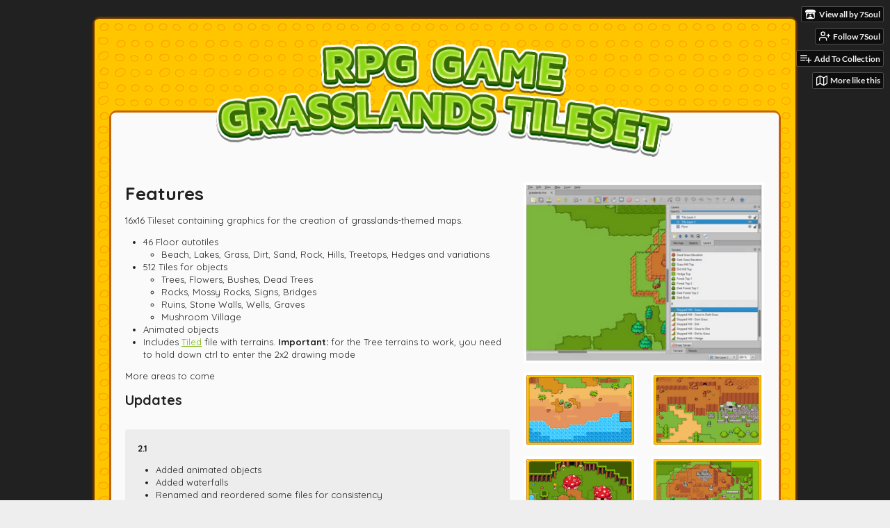

--- FILE ---
content_type: text/html
request_url: https://7soul.itch.io/7souls-rpg-graphics-tiles-grasslands
body_size: 18503
content:
<!DOCTYPE HTML><html lang="en"><head><meta charset="UTF-8"/><meta name="theme-color" content="#212121"/><meta content="https://img.itch.zone/aW1hZ2UvMTg3NTAvMTI0MjU4MC5wbmc=/original/YqY2Sf.png" property="og:image"/><link rel="icon" href="https://img.itch.zone/aW1hZ2UvMTg3NTAvMTI0MjU4MC5wbmc=/32x32%23/LhQ9%2Fy.png" type="image/png"/><meta content="itch.io" property="og:site_name"/><meta content="4503599627724030" property="twitter:account_id"/><meta content="Grasslands tileset pack" property="og:description"/><meta name="description" content="Grasslands tileset pack"/><meta name="viewport" content="width=device-width, initial-scale=1"/><meta name="itch:path" content="games/18750"/><link rel="alternate" title="7Soul&#039;s RPG Graphics - Tiles - Grasslands Devlog" href="https://7soul.itch.io/7souls-rpg-graphics-tiles-grasslands/devlog.rss" type="application/rss+xml"/><meta name="twitter:site" content="@itchio"/><meta name="twitter:title" content="7Soul&#039;s RPG Graphics - Tiles - Grasslands by 7Soul"/><meta name="twitter:description" content="Grasslands tileset pack"/><meta name="twitter:card" content="summary_large_image"/><meta content="https://img.itch.zone/aW1hZ2UvMTg3NTAvMTI0MjU4MC5wbmc=/508x254%23mb/tePiUT.png" property="twitter:image"/><meta content="@7SoulDesign" property="twitter:creator"/><meta name="twitter:url" content="https://7soul.itch.io/7souls-rpg-graphics-tiles-grasslands"/><script type="application/ld+json">{"itemListElement":[{"item":{"name":"Game assets","@id":"https:\/\/itch.io\/game-assets"},"@type":"ListItem","position":1},{"item":{"name":"$15 or less","@id":"https:\/\/itch.io\/game-assets\/15-dollars-or-less"},"@type":"ListItem","position":2}],"@context":"http:\/\/schema.org","@type":"BreadcrumbList"}</script><script type="application/ld+json">{"name":"7Soul's RPG Graphics - Tiles - Grasslands","@type":"Product","description":"Grasslands tileset pack","@context":"http:\/\/schema.org\/","offers":{"priceValidUntil":"2027-01-01T02:59:00Z","@type":"Offer","price":"5.50","priceCurrency":"USD","seller":{"name":"7Soul","@type":"Organization","url":"https:\/\/7soul.itch.io"}},"aggregateRating":{"ratingCount":3,"@type":"AggregateRating","ratingValue":"5.0"}}</script><title>7Soul&#039;s RPG Graphics - Tiles - Grasslands by 7Soul</title><meta name="csrf_token" value="WyJha1lMIiwxNzY4NzY1MDcxLCJoWmhzYmFJUUNrbVo5V28iXQ==.11Ssiv8tVHRHeuzvXzUvuIT9SV8=" /><link rel="stylesheet" href="https://static.itch.io/game.css?1768720743"/><script type="text/javascript">window.itchio_translations_url = 'https://static.itch.io/translations';</script><script src="https://static.itch.io/lib.min.js?1768720743" type="text/javascript"></script><script src="https://static.itch.io/bundle.min.js?1768720743" type="text/javascript"></script><script src="https://static.itch.io/lib/jquery.maskMoney.js" type="text/javascript"></script><script data-src="https://static.itch.io/react.min.js?1768720743" id="lib_react_src"></script><script src="https://static.itch.io/game.min.js?1768720743" type="text/javascript"></script><script type="text/javascript">I.current_user = null;I.subdomain = true;</script><script type="text/javascript">if (!window.location.hostname.match(/localhost/)) {      window.dataLayer = window.dataLayer || [];
      function gtag(){dataLayer.push(arguments);}
      gtag('js', new Date());
      gtag('config', "G-36R7NPBMLS", {});
      (function(d, t, s, m) {
        s = d.createElement(t);
        s.src = "https:\/\/www.googletagmanager.com\/gtag\/js?id=G-36R7NPBMLS";
        s.async = 1;
        m = d.getElementsByTagName(t)[0];
        m.parentNode.insertBefore(s, m);
      })(document, "script");
      }</script><style type="text/css" id="game_theme">:root{--itchio_ui_bg: #2f2f2f;--itchio_ui_bg_dark: #292929}.wrapper{--itchio_font_family: Quicksand;--itchio_bg_color: #212121;--itchio_bg2_color: rgba(254, 254, 254, 1);--itchio_bg2_sub: #e4e4e4;--itchio_text_color: #212121;--itchio_link_color: #77b70e;--itchio_border_color: #d7d7d7;--itchio_button_color: #77b70e;--itchio_button_fg_color: #ffffff;--itchio_button_shadow_color: #61a100;background-color:#212121;/*! */  /* */}.inner_column{color:#212121;font-family:Quicksand,Lato,LatoExtended,sans-serif;background-color:rgba(254, 254, 254, 1)}.inner_column ::selection{color:#ffffff;background:#77b70e}.inner_column ::-moz-selection{color:#ffffff;background:#77b70e}.inner_column h1,.inner_column h2,.inner_column h3,.inner_column h4,.inner_column h5,.inner_column h6{font-family:inherit;font-weight:bold;color:inherit}.inner_column a,.inner_column .footer a{color:#77b70e}.inner_column .button,.inner_column .button:hover,.inner_column .button:active{background-color:#77b70e;color:#ffffff;text-shadow:0 1px 0px #61a100}.inner_column hr{background-color:#d7d7d7}.inner_column table{border-color:#d7d7d7}.inner_column .redactor-box .redactor-toolbar li a{color:#77b70e}.inner_column .redactor-box .redactor-toolbar li a:hover,.inner_column .redactor-box .redactor-toolbar li a:active,.inner_column .redactor-box .redactor-toolbar li a.redactor-act{background-color:#77b70e !important;color:#ffffff !important;text-shadow:0 1px 0px #61a100 !important}.inner_column .redactor-box .redactor-toolbar .re-button-tooltip{text-shadow:none}.game_frame{background:#e4e4e4;/*! */  /* */}.game_frame .embed_info{background-color:rgba(254, 254, 254, 0.85)}.game_loading .loader_bar .loader_bar_slider{background-color:#77b70e}.view_game_page .reward_row,.view_game_page .bundle_row{border-color:#e4e4e4 !important}.view_game_page .game_info_panel_widget{background:rgba(228, 228, 228, 1)}.view_game_page .star_value .star_fill{color:#77b70e}.view_game_page .rewards .quantity_input{background:rgba(254, 254, 254, 1);border-color:rgba(33, 33, 33, 0.5);color:#212121}.view_game_page .right_col{display:block}.game_devlog_page li .meta_row .post_likes{border-color:#e4e4e4}.game_devlog_post_page .post_like_button{box-shadow:inset 0 0 0 1px #d7d7d7}.game_comments_widget .community_post .post_footer a,.game_comments_widget .community_post .post_footer .vote_btn,.game_comments_widget .community_post .post_header .post_date a,.game_comments_widget .community_post .post_header .edit_message{color:rgba(33, 33, 33, 0.5)}.game_comments_widget .community_post .reveal_full_post_btn{background:linear-gradient(to bottom, transparent, #fefefe 50%, #fefefe);color:#77b70e}.game_comments_widget .community_post .post_votes{border-color:rgba(33, 33, 33, 0.2)}.game_comments_widget .community_post .post_votes .vote_btn:hover{background:rgba(33, 33, 33, 0.05)}.game_comments_widget .community_post .post_footer .vote_btn{border-color:rgba(33, 33, 33, 0.5)}.game_comments_widget .community_post .post_footer .vote_btn span{color:inherit}.game_comments_widget .community_post .post_footer .vote_btn:hover,.game_comments_widget .community_post .post_footer .vote_btn.voted{background-color:#77b70e;color:#ffffff;text-shadow:0 1px 0px #61a100;border-color:#77b70e}.game_comments_widget .form .redactor-box,.game_comments_widget .form .click_input,.game_comments_widget .form .forms_markdown_input_widget{border-color:rgba(33, 33, 33, 0.5);background:transparent}.game_comments_widget .form .redactor-layer,.game_comments_widget .form .redactor-toolbar,.game_comments_widget .form .click_input,.game_comments_widget .form .forms_markdown_input_widget{background:rgba(254, 254, 254, 1)}.game_comments_widget .form .forms_markdown_input_widget .markdown_toolbar button{color:inherit;opacity:0.6}.game_comments_widget .form .forms_markdown_input_widget .markdown_toolbar button:hover,.game_comments_widget .form .forms_markdown_input_widget .markdown_toolbar button:active{opacity:1;background-color:#77b70e !important;color:#ffffff !important;text-shadow:0 1px 0px #61a100 !important}.game_comments_widget .form .forms_markdown_input_widget .markdown_toolbar,.game_comments_widget .form .forms_markdown_input_widget li{border-color:rgba(33, 33, 33, 0.5)}.game_comments_widget .form textarea{border-color:rgba(33, 33, 33, 0.5);background:rgba(254, 254, 254, 1);color:inherit}.game_comments_widget .form .redactor-toolbar{border-color:rgba(33, 33, 33, 0.5)}.game_comments_widget .hint{color:rgba(33, 33, 33, 0.5)}.game_community_preview_widget .community_topic_row .topic_tag{background-color:#e4e4e4}.footer .svgicon,.view_game_page .more_information_toggle .svgicon{fill:#212121 !important}
</style><link rel="stylesheet" href="https://fonts.googleapis.com/css?family=Quicksand%3A400%2C400italic%2C700%2C700italic" type="text/css"/><style id="custom_css" type="text/css">#wrapper .main,.wrapper {
    padding-top: 24px;
    padding-bottom: 24px;
}

#wrapper .inner_column {
    padding: 24px;
    border-radius: 8px;
    box-shadow: 0px 3px 0px 3px rgb(200,100,0);
    -webkit-box-shadow: 0px 3px 0px 3px rgb(100,50,0);
    -moz-box-shadow: 0px 3px 0px 3px rgb(100,50,0);
    border-top: 3px rgb(100,50,0) solid;
    background-attachment: scroll;
}

#wrapper .header {
	padding: 12px 0 24px 0;
	background-attachment: scroll;
}

.user_tools div .action_btn {
	font-family: Quicksand, sans-serif;
	border: 2px solid rgba(10,10,10,0.5);
	box-shadow: none;
}

/* ~~~                ~~~ */
/* ~~~ Main game info ~~~ */
/* ~~~                ~~~ */

#wrapper .view_game_page {
    background: #fafafa;
    margin-top: -80px;
    margin-bottom: 20px;
    border-radius: 8px;
    padding-top: 80px;
    box-shadow: 0px 3px 0px 3px rgb(200,100,0);
    -webkit-box-shadow: 0px 3px 0px 3px rgb(200,100,0);
    -moz-box-shadow: 0px 3px 0px 3px rgb(200,100,0);
    border-top: 3px rgb(200,100,0) solid;
	min-height: 840px;
}

/* Updates area */
#wrapper h6 {
    font-weight: normal;
    height: 180px;
    overflow-y: scroll;
    padding: 5px 18px;
    background-color: rgba(0, 0, 0, 0.05);
    border-radius: 3px;
    font-size: 13px;
}

#wrapper h5 {
    font-weight: bold;
    color: rgb(82, 157, 245);
    font-size: 14px;
    margin-bottom: 20px;
}

/* Download free pack text */
#wrapper h4 {
    text-align: center;
    font-size: 16px;
}

#wrapper .view_game_page.buy_on_top .header_buy_row {
    display: none;
}
@media (max-width: 1000px) {
	#wrapper .view_game_page .header_buy_row {
		display: none;
	}
}

/* ~~~             ~~~ */
/* ~~~ Screenshots ~~~ */
/* ~~~             ~~~ */
#wrapper .screenshot_list img {
    border: 4px white solid;
    border-radius: 4px;
}

#wrapper .screenshot_list a {
    font-size: 0;
}

#wrapper .screenshot_list .screenshot {
    display: inline-block !important;
    border-radius: 2px !important;
    opacity: 1;
    height: 100px;
    width: 155px;
    position: relative;
    bottom: 0px;
    /*animation-name: screenshot-out;
    animation-duration: 0.25s;*/
}

@media (min-width: 1000px) { /* Large screen */
	#wrapper .screenshot_list a:nth-of-type(2n + 3) .screenshot {
		margin-left: 20px;
	}

	#wrapper .screenshot_list .screenshot:hover {
		opacity: 1;
		border-bottom: 8px white solid;
		bottom: 4px;
		margin-bottom: 6px;
		/*animation-name: screenshot-in;
		animation-duration: 0.1s;*/
	}
}

#wrapper .screenshot_list a:first-of-type .screenshot {
    width: 100%;
    height: auto;
    max-width: 338px;
}

@media (max-width: 1000px) { /* Small screen */
	#wrapper .screenshot_list .screenshot  {
		width: auto;
		height: 200px;
		max-height: 200px;
		margin: 0px;
	}

	#wrapper .screenshot_list .screenshot:hover  {
		margin-bottom: 0;
	}

	#wrapper .view_game_page .screenshot_list img {
		border: none;
	}
}

#wrapper .header img {
    animation-name: float1, rotate1;
    animation-duration: 2s, 4s;
    animation-iteration-count: infinite;
    animation-direction: alternate;
    animation-timing-function: ease-out, ease-in-out;
    margin: 0;
    padding: 0;
    position: relative;
}

#wrapper .footer {
    background: #fafafa;
    position: static;
    border-radius: 8px;
    box-shadow: 0px 3px 0px 3px rgb(200,100,0);
    -webkit-box-shadow: 0px 3px 0px 3px rgb(200,100,0);
    -moz-box-shadow: 0px 3px 0px 3px rgb(200,100,0);
    border-top: 3px rgb(200,100,0) solid;
}

/* ~~~             ~~~ */
/* ~~~    Devlog   ~~~ */
/* ~~~             ~~~ */

#wrapper .game_devlog_post_page {
	background: #fafafa;
    margin-top: -80px;
    margin-bottom: 20px;
    border-radius: 8px;
    padding-top: 80px;
    box-shadow: 0px 3px 0px 3px rgb(200,100,0);
    -webkit-box-shadow: 0px 3px 0px 3px rgb(200,100,0);
    -moz-box-shadow: 0px 3px 0px 3px rgb(200,100,0);
    border-top: 3px rgb(200,100,0) solid;
}

/* ~~~                    ~~~ */
/* ~~~    Comments page   ~~~ */
/* ~~~                    ~~~ */

.game_comments_page .community_topic_posts_widget {
    padding-bottom: 1px;
    background: #fafafa;
    position: static;
    border-radius: 8px;
    box-shadow: 0px 3px 0px 3px rgb(200,100,0);
    -webkit-box-shadow: 0px 3px 0px 3px rgb(200,100,0);
    -moz-box-shadow: 0px 3px 0px 3px rgb(200,100,0);
    border-top: 3px rgb(200,100,0) solid;
    margin-bottom: 20px;
}

.game_comments_page .community_post_form_widget {
    background: #fafafa;
    position: static;
    border-radius: 8px;
    box-shadow: 0px 3px 0px 3px rgb(200,100,0);
    -webkit-box-shadow: 0px 3px 0px 3px rgb(200,100,0);
    -moz-box-shadow: 0px 3px 0px 3px rgb(200,100,0);
    border-top: 3px rgb(200,100,0) solid;
    padding: 10px 0;
    margin-bottom: 20px;
}

.community_topic_posts_widget [data-post*="304"] .post_header {
	background-color: rgba(0, 0, 0, 0.05);
	padding: 2px;
}
.community_topic_posts_widget [data-post*="304"] .post_header .post_header_content::before {
	content:"Creator's Reply ðŸ¡’ ";
}

/* ~~~             ~~~ */
/* ~~~ Animations  ~~~ */
/* ~~~             ~~~ */

@keyframes float1 {
  0% {
    top: 12px;
  }
  100% {
    top: -12px;
  }
}

@keyframes rotate1 {
  0% {
    transform: rotate(-2deg);
  }
  100% {
    transform: rotate(2deg);
  }
}

@keyframes screenshot-in {
  from {
        opacity: 0.8;
        border-bottom: 4px white solid;
        bottom: 0px;
        margin-bottom: 10px;
  }
  to {
        opacity: 1;
        border-bottom: 8px white solid;
        bottom: 4px;
        margin-bottom: 6px;
  }
}

@keyframes screenshot-out {
from {
        opacity: 1;
        border-bottom: 8px white solid;
        bottom: 4px;
        margin-bottom: 6px;
  }
  to {
        opacity: 0.8;
        border-bottom: 4px white solid;
        bottom: 0px;
        margin-bottom: 10px;
  }  
}

@keyframes bundle-top-hover-in {
from {
        padding: 9px 15px;
		width: 314px;
		font-size: 16px;
  }
  to {
        padding: 12px 15px;
		width: 314px;
		font-size: 18px;
		text-align: center;
  }  
}

@keyframes bundle-top-hover-out {
from {
		padding: 12px 15px;
		width: 314px;
		font-size: 18px;
		text-align: center;
  }
  to {
        padding: 9px 15px;
		width: 314px;
		font-size: 16px;
  }  
}

#wrapper .inner_column {
    background-image: url('[data-uri]');
}

#wrapper .header {
	background-image: url('[data-uri]');
}

/* ~~~             ~~~ */
/* ~~~  Scrollbar  ~~~ */
/* ~~~             ~~~ */
::-webkit-scrollbar {
    width: 10px;
    height: 10px;
    background-color: #DDD;
}

::-webkit-scrollbar-thumb {
    border-radius: 2px;
}

/* ~~~             ~~~ */
/* ~~~    Color    ~~~ */
/* ~~~             ~~~ */

/*  blue     #529df5    (82,157,245)    */
/*
#wrapper .inner_column a, #wrapper .inner_column .footer a { color: #529df5; }
#wrapper .inner_column .button, #wrapper.inner_column .button:hover, #wrapper .inner_column .button:active, .user_tools div .action_btn { background-color: #529df5;	color: white; }
.user_tools .action_btn:hover { border: 1px solid #529df5;	background: #529df5;}
::-webkit-scrollbar-thumb { background-color: #529df5 !important; }
#wrapper .bundle_row::before, .bundle_row::after {	background: rgba(82,157,245,0.9); }
.inner_column .redactor-box .redactor-toolbar li a:hover, .inner_column .redactor-box .redactor-toolbar li a:active, .inner_column .redactor-box .redactor-toolbar li a.redactor-act { background-color: #529df5 !important; }
.inner_column ::selection { background: #529df5; }
*/

/*  green    #77b70e    (119, 183, 14)  */

#wrapper .inner_column a, #wrapper .inner_column .footer a {	color: #77b70e; }
#wrapper .inner_column .button, #wrapper.inner_column .button:hover, #wrapper .inner_column .button:active, .user_tools div .action_btn {	background-color: #77b70e;	color: white; }
.user_tools .action_btn:hover {    border: 1px solid #77b70e;	background: #77b70e; }
::-webkit-scrollbar-thumb {    background-color: #77b70e !important; }
#wrapper .bundle_row::before, .bundle_row::after {	background: rgba(119, 183, 14,0.9); }
.inner_column .redactor-box .redactor-toolbar li a:hover, .inner_column .redactor-box .redactor-toolbar li a:active, .inner_column .redactor-box .redactor-toolbar li a.redactor-act { background-color: #77b70e !important; }
.inner_column ::selection { background: #77b70e; }</style></head><body data-page_name="view_game" class=" locale_en game_layout_widget layout_widget responsive no_theme_toggle" data-host="itch.io"><ul id="user_tools" class="user_tools hidden"><li><a href="https://7soul.itch.io" class="action_btn view_more"><svg version="1.1" height="16" width="18" viewBox="0 0 262.728 235.452" role="img" aria-hidden class="svgicon icon_itchio_new"><path d="M31.99 1.365C21.287 7.72.2 31.945 0 38.298v10.516C0 62.144 12.46 73.86 23.773 73.86c13.584 0 24.902-11.258 24.903-24.62 0 13.362 10.93 24.62 24.515 24.62 13.586 0 24.165-11.258 24.165-24.62 0 13.362 11.622 24.62 25.207 24.62h.246c13.586 0 25.208-11.258 25.208-24.62 0 13.362 10.58 24.62 24.164 24.62 13.585 0 24.515-11.258 24.515-24.62 0 13.362 11.32 24.62 24.903 24.62 11.313 0 23.773-11.714 23.773-25.046V38.298c-.2-6.354-21.287-30.58-31.988-36.933C180.118.197 157.056-.005 122.685 0c-34.37.003-81.228.54-90.697 1.365zm65.194 66.217a28.025 28.025 0 0 1-4.78 6.155c-5.128 5.014-12.157 8.122-19.906 8.122a28.482 28.482 0 0 1-19.948-8.126c-1.858-1.82-3.27-3.766-4.563-6.032l-.006.004c-1.292 2.27-3.092 4.215-4.954 6.037a28.5 28.5 0 0 1-19.948 8.12c-.934 0-1.906-.258-2.692-.528-1.092 11.372-1.553 22.24-1.716 30.164l-.002.045c-.02 4.024-.04 7.333-.06 11.93.21 23.86-2.363 77.334 10.52 90.473 19.964 4.655 56.7 6.775 93.555 6.788h.006c36.854-.013 73.59-2.133 93.554-6.788 12.883-13.14 10.31-66.614 10.52-90.474-.022-4.596-.04-7.905-.06-11.93l-.003-.045c-.162-7.926-.623-18.793-1.715-30.165-.786.27-1.757.528-2.692.528a28.5 28.5 0 0 1-19.948-8.12c-1.862-1.822-3.662-3.766-4.955-6.037l-.006-.004c-1.294 2.266-2.705 4.213-4.563 6.032a28.48 28.48 0 0 1-19.947 8.125c-7.748 0-14.778-3.11-19.906-8.123a28.025 28.025 0 0 1-4.78-6.155 27.99 27.99 0 0 1-4.736 6.155 28.49 28.49 0 0 1-19.95 8.124c-.27 0-.54-.012-.81-.02h-.007c-.27.008-.54.02-.813.02a28.49 28.49 0 0 1-19.95-8.123 27.992 27.992 0 0 1-4.736-6.155zm-20.486 26.49l-.002.01h.015c8.113.017 15.32 0 24.25 9.746 7.028-.737 14.372-1.105 21.722-1.094h.006c7.35-.01 14.694.357 21.723 1.094 8.93-9.747 16.137-9.73 24.25-9.746h.014l-.002-.01c3.833 0 19.166 0 29.85 30.007L210 165.244c8.504 30.624-2.723 31.373-16.727 31.4-20.768-.773-32.267-15.855-32.267-30.935-11.496 1.884-24.907 2.826-38.318 2.827h-.006c-13.412 0-26.823-.943-38.318-2.827 0 15.08-11.5 30.162-32.267 30.935-14.004-.027-25.23-.775-16.726-31.4L46.85 124.08c10.684-30.007 26.017-30.007 29.85-30.007zm45.985 23.582v.006c-.02.02-21.863 20.08-25.79 27.215l14.304-.573v12.474c0 .584 5.74.346 11.486.08h.006c5.744.266 11.485.504 11.485-.08v-12.474l14.304.573c-3.928-7.135-25.79-27.215-25.79-27.215v-.006l-.003.002z"/></svg><span class="full_label">View all by 7Soul</span><span class="mobile_label">7Soul</span></a></li><li><a data-user_id="304" href="https://itch.io/login" data-unfollow_url="https://7soul.itch.io/-/unfollow?source=game" data-follow_url="https://7soul.itch.io/-/follow?source=game" data-register_action="follow_user" class="follow_user_btn action_btn"><svg height="18" stroke-width="2" stroke-linecap="round" stroke-linejoin="round" class="svgicon icon_user_plus on_follow" version="1.1" stroke="currentColor" fill="none" viewBox="0 0 24 24" role="img" aria-hidden width="18"><path d="M16 21v-2a4 4 0 0 0-4-4H5a4 4 0 0 0-4 4v2"></path><circle cx="8.5" cy="7" r="4"></circle><line x1="20" y1="8" x2="20" y2="14"></line><line x1="23" y1="11" x2="17" y2="11"></line></svg><svg height="18" stroke-width="2" stroke-linecap="round" stroke-linejoin="round" class="svgicon icon_user_check on_unfollow" version="1.1" stroke="currentColor" fill="none" viewBox="0 0 24 24" role="img" aria-hidden width="18"><path d="M16 21v-2a4 4 0 0 0-4-4H5a4 4 0 0 0-4 4v2"></path><circle cx="8.5" cy="7" r="4"></circle><polyline points="17 11 19 13 23 9"></polyline></svg><span class="on_follow"><span class="full_label">Follow 7Soul</span><span class="mobile_label">Follow</span></span><span class="on_unfollow"><span class="full_label">Following 7Soul</span><span class="mobile_label">Following</span></span></a></li><li><a href="https://itch.io/login" class="action_btn add_to_collection_btn"><svg height="18" stroke-width="2" stroke-linecap="round" stroke-linejoin="round" class="svgicon icon_collection_add2" version="1.1" stroke="currentColor" fill="none" viewBox="0 0 24 24" role="img" aria-hidden width="18"><path d="M 1,6 H 14" /><path d="M 1,11 H 14" /><path d="m 1,16 h 9" /><path d="M 18,11 V 21" /><path d="M 13,16 H 23" /></svg><span class="full_label">Add To Collection</span><span class="mobile_label">Collection</span></a></li><li class="community_link"><a href="https://7soul.itch.io/7souls-rpg-graphics-tiles-grasslands#comments" class="action_btn"><svg height="18" stroke-width="2" stroke-linecap="round" stroke-linejoin="round" class="svgicon icon_comment" version="1.1" stroke="currentColor" fill="none" viewBox="0 0 24 24" role="img" aria-hidden width="18"><path d="M21 15a2 2 0 0 1-2 2H7l-4 4V5a2 2 0 0 1 2-2h14a2 2 0 0 1 2 2z" /></svg>Comments</a></li><li class="devlog_link"><a href="https://7soul.itch.io/7souls-rpg-graphics-tiles-grasslands/devlog" class="action_btn"><svg height="18" stroke-width="2" stroke-linecap="round" stroke-linejoin="round" class="svgicon icon_news" version="1.1" stroke="currentColor" fill="none" viewBox="0 0 24 24" role="img" aria-hidden width="18"><rect x="1" y="3" width="22" height="18" rx="2" ry="2"></rect><line x1="6" y1="8" x2="18" y2="8"></line><line x1="6" y1="12" x2="18" y2="12"></line><line x1="6" y1="16" x2="18" y2="16"></line></svg>Devlog</a></li><li><a href="https://itch.io/games-like/18750/7souls-rpg-graphics-tiles-grasslands" data-label="related_btn" target="_blank" class="action_btn related_games_btn"><svg height="18" stroke-width="2" stroke-linecap="round" stroke-linejoin="round" class="svgicon icon_map" version="1.1" stroke="currentColor" fill="none" viewBox="0 0 24 24" role="img" aria-hidden width="18"><polygon points="1 6 1 22 8 18 16 22 23 18 23 2 16 6 8 2 1 6"></polygon><line x1="8" y1="2" x2="8" y2="18"></line><line x1="16" y1="6" x2="16" y2="22"></line></svg> <span class="full_label">More like this</span><span class="mobile_label">Related</span></a></li></ul><script type="text/javascript">new I.GameUserTools('#user_tools')</script><div id="wrapper" class="main wrapper"><div class="inner_column size_medium family_quicksand" id="inner_column"><div class="header align_center has_image" id="header"><img src="https://img.itch.zone/aW1nLzEwNDY1NDgucG5n/original/4oDS6W.png" alt="7Soul&#039;s RPG Graphics - Tiles - Grasslands"/><h1 itemprop="name" class="game_title">7Soul&#039;s RPG Graphics - Tiles - Grasslands</h1></div><div itemtype="http://schema.org/Product" id="view_game_1267924" itemscope class="view_game_page page_widget base_widget buy_on_top"><div class="header_buy_row"><p>A downloadable asset pack</p><div class="bundle_row"><div class="bundle_info"><div class="bundle_label">Get this asset pack and 4 more for $17.25 USD</div><div class="bundle_title"><a href="https://itch.io/s/11438/7souls-rpg-tilesets-15-off">7Soul&#039;s RPG Tilesets | 15% off</a></div></div><a href="https://itch.io/s/11438/7souls-rpg-tilesets-15-off" class="button">View bundle</a></div><div class="buy_row"><div class="button_message"><a href="https://7soul.itch.io/7souls-rpg-graphics-tiles-grasslands/purchase" class="button buy_btn">Buy Now</a><span class="buy_message"><span itemprop="price" class="dollars">$5.50 USD</span> <span class="sub">or more</span></span></div></div></div><div class="columns"><div class="left_col column"><div class="formatted_description user_formatted"><h1>Features</h1>
<p>16x16 Tileset containing graphics for the creation of grasslands-themed maps.</p>
<ul><li>46 Floor autotiles&nbsp;<ul><li>Beach, Lakes, Grass, Dirt, Sand,&nbsp;Rock, Hills, Treetops, Hedges and variations</li></ul></li><li>512 Tiles for objects</li><ul><li>Trees, Flowers, Bushes, Dead Trees</li><li>Rocks, Mossy Rocks, Signs, Bridges</li><li>Ruins, Stone Walls, Wells, Graves</li><li>Mushroom Village</li></ul><li>Animated objects</li><li>Includes <a href="https://www.mapeditor.org/" rel="nofollow noopener" referrerpolicy="origin">Tiled</a> file with terrains. <strong>Important:</strong> for the Tree terrains to work, you need to hold down ctrl to enter the 2x2 drawing mode</li></ul>
<p>More areas to come</p>
<h2>Updates</h2>
<h6>
<p><strong>2.1</strong></p>
<ul>
<li>Added animated objects</li>
<li>Added waterfalls</li>
<li>Renamed and reordered some files for consistency</li>
</ul>
<p><strong>2.0.2</strong></p>
<ul>
<li>Added more formats for A1 and A2 tiles</li>
<li>Included importable TileD tilesets</li>
</ul>
<hr>
<p><strong>2.0.1</strong></p>
<ul>
<li>Small fixes</li>
<li>Added Trees as terrains to the Tiled base</li>
<li>Added Flowers (more colors) as a separate tileset</li>
</ul>
<hr>
<p><strong>2.0</strong></p>
<ul>
<li>Complete remake</li>
<li>46 Floor autotiles</li>
<li>512 Tiles for objects</li>
<li>Includes TileD file with terrains</li></ul>
</h6>
<h2>File format info</h2>
<h6>
<p>Root Folder:</p>
<p><img src="https://img.itch.zone/aW1nLzEyNDM2NDMucG5n/original/%2BVuarS.png" loading="lazy"></p>
<p>A1 Folder:</p>
<p><img src="https://img.itch.zone/aW1nLzEyNDM2NTUucG5n/original/NJHmBa.png" loading="lazy"></p>
<p>A2 Folder:</p>
<p><img src="https://img.itch.zone/aW1nLzEyNDM2NTMucG5n/original/Qfq1jt.png" loading="lazy"></p>
<p>Autotiles format:</p>
<p><img src="https://img.itch.zone/aW1nLzEyNDM2NDQucG5n/original/lF%2BGFy.png" loading="lazy"></p>
<p>Bitwise tilesets:</p>
<p><img src="https://img.itch.zone/aW1nLzEyNDM2NjQucG5n/original/87NSbh.png" loading="lazy"></p>
<p>&quot;Blob&quot; tilesets:</p>
<p><img src="https://img.itch.zone/aW1nLzEyNDM2NjYucG5n/original/DiM%2FB0.png" loading="lazy"></p>
</h6>
<p><strong>Contact: henriquelazarini@gmail.com</strong></p></div><div class="more_information_toggle"><div class="toggle_row"><a href="javascript:void(0)" class="toggle_info_btn">More information<svg version="1.1" height="6" width="12" viewBox="0 0 37 20" role="img" aria-hidden class="svgicon icon_down_tick"><path d="m2.0858 0c-1.1535 0-2.0858 0.86469-2.0858 1.9331 0 0.5139 0.21354 1.0183 0.38704 1.1881l18.113 16.879 18.112-16.879c0.174-0.1696 0.388-0.674 0.388-1.1879 0-1.0684-0.932-1.9331-2.086-1.9331-0.577 0-1.111 0.23008-1.49 0.57992l-14.924 13.894-14.925-13.893c-0.3777-0.34998-0.9134-0.581-1.4902-0.581z"/></svg></a></div><div class="info_panel_wrapper"><div class="game_info_panel_widget base_widget" id="game_info_panel_7752237"><table><tbody><tr><td>Status</td><td><a href="https://itch.io/game-assets/released">Released</a></td></tr><tr><td>Category</td><td><a href="https://itch.io/game-assets">Assets</a></td></tr><tr><td>Rating</td><td><div itemtype="http://schema.org/AggregateRating" tabindex="0" data-tooltip="5.00 average rating from 3 total ratings" itemscope class="aggregate_rating" itemprop="aggregateRating"><div content="5.0" itemprop="ratingValue" class="star_value"><span class="screenreader_only">Rated 5.0 out of 5 stars</span><div style="width: 100.00000%" class="star_fill"><span aria-hidden="true" class="star icon-star"></span><span aria-hidden="true" class="star icon-star"></span><span aria-hidden="true" class="star icon-star"></span><span aria-hidden="true" class="star icon-star"></span><span aria-hidden="true" class="star icon-star"></span></div><div class="star_holes"><span aria-hidden="true" class="star icon-star2"></span><span aria-hidden="true" class="star icon-star2"></span><span aria-hidden="true" class="star icon-star2"></span><span aria-hidden="true" class="star icon-star2"></span><span aria-hidden="true" class="star icon-star2"></span></div></div><span content="3" class="rating_count" itemprop="ratingCount">(3<span class="screenreader_only"> total ratings</span>)</span></div></td></tr><tr><td>Author</td><td><a href="https://7soul.itch.io">7Soul</a></td></tr><tr><td>Genre</td><td><a href="https://itch.io/games/genre-rpg">Role Playing</a></td></tr><tr><td>Tags</td><td><a href="https://itch.io/game-assets/tag-2d">2D</a>, <a href="https://itch.io/game-assets/tag-assets">assets</a>, <a href="https://itch.io/game-assets/tag-fantasy">Fantasy</a>, <a href="https://itch.io/game-assets/tag-pixel-art">Pixel Art</a>, <a href="https://itch.io/game-assets/tag-retro">Retro</a>, <a href="https://itch.io/game-assets/tag-tiles">tiles</a></td></tr><tr><td>Asset license</td><td><a href="https://itch.io/game-assets/assets-cc4-by-nd">Creative Commons Attribution_NoDerivatives v4.0 International</a></td></tr></tbody></table></div></div></div><h2 id="purchase">Purchase</h2><div class="bundle_row"><div class="bundle_info"><div class="bundle_label">Get this asset pack and 4 more for $17.25 USD</div><div class="bundle_title"><a href="https://itch.io/s/11438/7souls-rpg-tilesets-15-off">7Soul&#039;s RPG Tilesets | 15% off</a></div></div><a href="https://itch.io/s/11438/7souls-rpg-tilesets-15-off" class="button">View bundle</a></div><div class="buy_row"><div class="button_message"><a href="https://7soul.itch.io/7souls-rpg-graphics-tiles-grasslands/purchase" class="button buy_btn">Buy Now</a><span class="buy_message"><span itemprop="price" class="dollars">$5.50 USD</span> <span class="sub">or more</span></span></div></div><div class="uploads"><p>In order to download this asset pack you must purchase it at or above the
              minimum price of $5.50 USD. You will get access to the following files:</p><div class="upload_list_widget base_widget" id="upload_list_8544209"><div class="upload"><div class="info_column"><div class="upload_name"><strong title="Grasslands Tileset Pack v2.1.zip" class="name">Grasslands Tileset Pack v2.1.zip</strong> <span class="file_size"><span>973 kB</span></span> <span class="download_platforms"></span></div></div></div><div class="upload"><div class="info_column"><div class="upload_name"><strong title="RPG Graphics Pack - Tiles - Grasslands v1.1.zip" class="name">RPG Graphics Pack - Tiles - Grasslands v1.1.zip</strong> <span class="file_size"><span>711 kB</span></span> <span class="download_platforms"></span></div></div></div></div></div><section id="devlog" class="game_devlog"><h2>Development log</h2><ul><li><a href="https://7soul.itch.io/7souls-rpg-graphics-tiles-grasslands/devlog/34669/21-update">2.1 Update</a><div class="post_date"><abbr title="20 May 2018 @ 18:07 UTC"><span aria-hidden="true" class="icon icon-stopwatch"></span> May 20, 2018</abbr></div></li><li><a href="https://7soul.itch.io/7souls-rpg-graphics-tiles-grasslands/devlog/34381/grasslands-rework-released">Grasslands rework released</a><div class="post_date"><abbr title="17 May 2018 @ 21:02 UTC"><span aria-hidden="true" class="icon icon-stopwatch"></span> May 17, 2018</abbr></div></li><li><a href="https://7soul.itch.io/7souls-rpg-graphics-tiles-grasslands/devlog/23354/upcoming-updates-and-pricing-changes">Upcoming updates and pricing changes</a><div class="post_date"><abbr title="06 February 2018 @ 22:48 UTC"><span aria-hidden="true" class="icon icon-stopwatch"></span> Feb 06, 2018</abbr></div></li><li><a href="https://7soul.itch.io/7souls-rpg-graphics-tiles-grasslands/devlog/22629/major-update-in-the-works">Major update in the works</a><div class="post_date"><abbr title="31 January 2018 @ 00:21 UTC"><span aria-hidden="true" class="icon icon-stopwatch"></span> Jan 31, 2018</abbr></div></li></ul></section><div class="game_comments_widget base_widget" id="game_comments_6117394"><h2 id="comments">Comments</h2><p class="form_placeholder"><a data-register_action="comment" href="https://itch.io/login">Log in with itch.io</a> to leave a comment.</p><div class="community_topic_posts_widget base_widget" id="community_topic_posts_7659266"><div class="community_post_list_widget base_widget" id="community_post_list_9862834"><div id="post-423392" data-post="{&quot;id&quot;:423392,&quot;user_id&quot;:531165}" class="community_post has_replies has_vote_column"><div id="first-post" class="post_anchor"></div><div class="post_grid"><div class="post_votes"><a title="Vote up" href="https://itch.io/login" data-register_action="community_vote" class="vote_up_btn vote_btn"><svg version="1.1" height="20" width="20" viewBox="0 0 24 24" role="img" aria-hidden class="svgicon icon_vote_up"><polygon points="2 18 12 6 22 18" /></svg></a> <a title="Vote down" href="https://itch.io/login" data-register_action="community_vote" class="vote_down_btn vote_btn"><svg version="1.1" height="20" width="20" viewBox="0 0 24 24" role="img" aria-hidden class="svgicon icon_vote_down"><polygon points="2 6 12 18 22 6" /></svg></a></div><a href="https://itch.io/profile/mystkeen" class="avatar_container"><div style="background-image: url(https://img.itch.zone/aW1nLzEzMDc0MTc0LmpwZw==/25x25%23/ZupMj5.jpg)" class="post_avatar"></div></a><div class="post_header"><span class="post_author"><a href="https://itch.io/profile/mystkeen">mystkeen</a></span><span title="2018-05-18 20:47:15" class="post_date"><a href="https://itch.io/post/423392">7 years ago</a></span> <span class="edit_message">(1 edit)</span> <span class="vote_counts"></span></div><div class="post_content"><div dir="auto" class="post_body user_formatted"><p>Muito bom.</p>
<p>Ontem eu passei o dia todo editando os seus pacotes de arte passando para o formato do RPG Maker &#x27;-&#x27;<br><br>Parece que vou ter que editar mais ainda... (sigh) pelo menos vai valer a pena haha.<br><br>Se você quiser posso enviar meus edits, talvez ajude a concluir os outros pacotes em menos tempo.<br>Ah, só que eu passei eles para 32x32...</p></div><div class="post_footer"><a data-register_action="community_reply" href="https://itch.io/login" class="post_action reply_btn">Reply</a></div></div></div></div><div class="community_post_replies top_level_replies"><div id="post-423486" data-post="{&quot;id&quot;:423486,&quot;user_id&quot;:304}" class="community_post has_replies is_reply has_vote_column"><div class="post_grid"><div class="post_votes"><a title="Vote up" href="https://itch.io/login" data-register_action="community_vote" class="vote_up_btn vote_btn"><svg version="1.1" height="20" width="20" viewBox="0 0 24 24" role="img" aria-hidden class="svgicon icon_vote_up"><polygon points="2 18 12 6 22 18" /></svg></a> <a title="Vote down" href="https://itch.io/login" data-register_action="community_vote" class="vote_down_btn vote_btn"><svg version="1.1" height="20" width="20" viewBox="0 0 24 24" role="img" aria-hidden class="svgicon icon_vote_down"><polygon points="2 6 12 18 22 6" /></svg></a></div><a href="https://itch.io/profile/7soul" class="avatar_container"><div style="background-image: url(https://img.itch.zone/aW1hZ2UyL3VzZXIvMzA0LzE5NjkyMy5wbmc=/25x25%23/RiRYWU.png)" class="post_avatar"></div></a><div class="post_header"><span class="post_author"><a href="https://itch.io/profile/7soul">7Soul</a></span><span title="2018-05-18 23:17:33" class="post_date"><a href="https://itch.io/post/423486">7 years ago</a></span> <span class="edit_message">(1 edit)</span> <span class="vote_counts"></span></div><div class="post_content"><div dir="auto" class="post_body user_formatted"><p>Suporte para RPG&nbsp;Maker VXA já está em andamento:&nbsp;<a href="https://i.imgur.com/e8cpgrn.png" rel="nofollow noopener" referrerpolicy="origin">https://i.imgur.com/e8cpgrn.png</a> e MV virá logo depois</p><p>To até percebendo que esqueci algumas coisas, tipo cachoeiras e objetos animados na agua (tipo plantas or pedras)</p></div><div class="post_footer"><a data-register_action="community_reply" href="https://itch.io/login" class="post_action reply_btn">Reply</a></div></div></div></div><div class="community_post_replies"><div id="post-423577" data-post="{&quot;id&quot;:423577,&quot;user_id&quot;:531165}" class="community_post has_replies is_reply has_vote_column"><div class="post_grid"><div class="post_votes"><a title="Vote up" href="https://itch.io/login" data-register_action="community_vote" class="vote_up_btn vote_btn"><svg version="1.1" height="20" width="20" viewBox="0 0 24 24" role="img" aria-hidden class="svgicon icon_vote_up"><polygon points="2 18 12 6 22 18" /></svg></a> <a title="Vote down" href="https://itch.io/login" data-register_action="community_vote" class="vote_down_btn vote_btn"><svg version="1.1" height="20" width="20" viewBox="0 0 24 24" role="img" aria-hidden class="svgicon icon_vote_down"><polygon points="2 6 12 18 22 6" /></svg></a></div><a href="https://itch.io/profile/mystkeen" class="avatar_container"><div style="background-image: url(https://img.itch.zone/aW1nLzEzMDc0MTc0LmpwZw==/25x25%23/ZupMj5.jpg)" class="post_avatar"></div></a><div class="post_header"><span class="post_author"><a href="https://itch.io/profile/mystkeen">mystkeen</a></span><span title="2018-05-19 03:28:23" class="post_date"><a href="https://itch.io/post/423577">7 years ago</a></span> <span class="edit_message">(1 edit)</span> <span class="vote_counts"></span></div><div class="post_content"><div dir="auto" class="post_body user_formatted"><p>Aah bem da hora.&nbsp;Apesar de que eu prefiro o estilo de paredes original (seu), represetado por apenas um tile.&nbsp;</p><p>Eu não estou usando no RPG Maker, mas vai ser bacana ter a opção.</p>
<p>Gostei bastante da sua arte, espero ver mais.</p>
<p>Boa sorte!</p></div><div class="post_footer"><a data-register_action="community_reply" href="https://itch.io/login" class="post_action reply_btn">Reply</a></div></div></div></div><div class="community_post_replies"><div id="post-423588" data-post="{&quot;id&quot;:423588,&quot;user_id&quot;:304}" class="community_post has_replies is_reply has_vote_column"><div class="post_grid"><div class="post_votes"><a title="Vote up" href="https://itch.io/login" data-register_action="community_vote" class="vote_up_btn vote_btn"><svg version="1.1" height="20" width="20" viewBox="0 0 24 24" role="img" aria-hidden class="svgicon icon_vote_up"><polygon points="2 18 12 6 22 18" /></svg></a> <a title="Vote down" href="https://itch.io/login" data-register_action="community_vote" class="vote_down_btn vote_btn"><svg version="1.1" height="20" width="20" viewBox="0 0 24 24" role="img" aria-hidden class="svgicon icon_vote_down"><polygon points="2 6 12 18 22 6" /></svg></a></div><a href="https://itch.io/profile/7soul" class="avatar_container"><div style="background-image: url(https://img.itch.zone/aW1hZ2UyL3VzZXIvMzA0LzE5NjkyMy5wbmc=/25x25%23/RiRYWU.png)" class="post_avatar"></div></a><div class="post_header"><span class="post_author"><a href="https://itch.io/profile/7soul">7Soul</a></span><span title="2018-05-19 04:01:13" class="post_date"><a href="https://itch.io/post/423588">7 years ago</a></span><span class="vote_counts"></span></div><div class="post_content"><div dir="auto" class="post_body user_formatted"><p>Tem opções de 1 tile também, da pra ver nas fotos</p><p>Pois é. Andei rondando uns fórums de RPG Maker e eles ainda tem uma userbase enorme, mas existem poucas opões de tileset e ninguém aguenta mais o estilo do RTP. Tomara que seja um bom negócio, pq ficar exportando e testando tudo no formato deles é um saco u.u</p></div><div class="post_footer"><a data-register_action="community_reply" href="https://itch.io/login" class="post_action reply_btn">Reply</a></div></div></div></div><div class="community_post_replies"><div id="post-424323" data-post="{&quot;id&quot;:424323,&quot;user_id&quot;:531165}" class="community_post is_reply has_vote_column"><div class="post_grid"><div class="post_votes"><a title="Vote up" href="https://itch.io/login" data-register_action="community_vote" class="vote_up_btn vote_btn"><svg version="1.1" height="20" width="20" viewBox="0 0 24 24" role="img" aria-hidden class="svgicon icon_vote_up"><polygon points="2 18 12 6 22 18" /></svg></a> <a title="Vote down" href="https://itch.io/login" data-register_action="community_vote" class="vote_down_btn vote_btn"><svg version="1.1" height="20" width="20" viewBox="0 0 24 24" role="img" aria-hidden class="svgicon icon_vote_down"><polygon points="2 6 12 18 22 6" /></svg></a></div><a href="https://itch.io/profile/mystkeen" class="avatar_container"><div style="background-image: url(https://img.itch.zone/aW1nLzEzMDc0MTc0LmpwZw==/25x25%23/ZupMj5.jpg)" class="post_avatar"></div></a><div class="post_header"><span class="post_author"><a href="https://itch.io/profile/mystkeen">mystkeen</a></span><span title="2018-05-20 04:26:02" class="post_date"><a href="https://itch.io/post/424323">7 years ago</a></span><span class="vote_counts"></span></div><div class="post_content"><div dir="auto" class="post_body user_formatted"><p>Sim eu vi :D</p><p>Hehehe deve ser chato mesmo, ainda mais sendo tantos tiles assim.</p></div><div class="post_footer"><a data-register_action="community_reply" href="https://itch.io/login" class="post_action reply_btn">Reply</a></div></div></div></div></div></div></div></div><div id="post-423275" data-post="{&quot;id&quot;:423275,&quot;user_id&quot;:488893}" class="community_post has_replies has_vote_column"><div id="last-post" class="post_anchor"></div><div class="post_grid"><div class="post_votes"><a title="Vote up" href="https://itch.io/login" data-register_action="community_vote" class="vote_up_btn vote_btn"><svg version="1.1" height="20" width="20" viewBox="0 0 24 24" role="img" aria-hidden class="svgicon icon_vote_up"><polygon points="2 18 12 6 22 18" /></svg></a> <a title="Vote down" href="https://itch.io/login" data-register_action="community_vote" class="vote_down_btn vote_btn"><svg version="1.1" height="20" width="20" viewBox="0 0 24 24" role="img" aria-hidden class="svgicon icon_vote_down"><polygon points="2 6 12 18 22 6" /></svg></a></div><a href="https://itch.io/profile/poulet-roti" class="avatar_container"><div style="background-image: url(https://img.itch.zone/aW1nLzIwODY0OTAzLnBuZw==/25x25%23/AyYm2J.png)" class="post_avatar"></div></a><div class="post_header"><span class="post_author"><a href="https://itch.io/profile/poulet-roti">Poulet Rôti</a></span><span title="2018-05-18 17:28:46" class="post_date"><a href="https://itch.io/post/423275">7 years ago</a></span><span class="vote_counts"><span class="upvotes">(+1)</span></span></div><div class="post_content"><div dir="auto" class="post_body user_formatted"><p>Awesome!</p><p>Are you going to remake all your packs like this one?&nbsp;</p></div><div class="post_footer"><a data-register_action="community_reply" href="https://itch.io/login" class="post_action reply_btn">Reply</a></div></div></div></div><div class="community_post_replies top_level_replies"><div id="post-423302" data-post="{&quot;id&quot;:423302,&quot;user_id&quot;:304}" class="community_post has_replies is_reply has_vote_column"><div class="post_grid"><div class="post_votes"><a title="Vote up" href="https://itch.io/login" data-register_action="community_vote" class="vote_up_btn vote_btn"><svg version="1.1" height="20" width="20" viewBox="0 0 24 24" role="img" aria-hidden class="svgicon icon_vote_up"><polygon points="2 18 12 6 22 18" /></svg></a> <a title="Vote down" href="https://itch.io/login" data-register_action="community_vote" class="vote_down_btn vote_btn"><svg version="1.1" height="20" width="20" viewBox="0 0 24 24" role="img" aria-hidden class="svgicon icon_vote_down"><polygon points="2 6 12 18 22 6" /></svg></a></div><a href="https://itch.io/profile/7soul" class="avatar_container"><div style="background-image: url(https://img.itch.zone/aW1hZ2UyL3VzZXIvMzA0LzE5NjkyMy5wbmc=/25x25%23/RiRYWU.png)" class="post_avatar"></div></a><div class="post_header"><span class="post_author"><a href="https://itch.io/profile/7soul">7Soul</a></span><span title="2018-05-18 18:23:43" class="post_date"><a href="https://itch.io/post/423302">7 years ago</a></span><span class="vote_counts"></span></div><div class="post_content"><div dir="auto" class="post_body user_formatted"><p>Yes. It might take a while but that&#x27;s the plan</p></div><div class="post_footer"><a data-register_action="community_reply" href="https://itch.io/login" class="post_action reply_btn">Reply</a></div></div></div></div><div class="community_post_replies"><div id="post-423312" data-post="{&quot;id&quot;:423312,&quot;user_id&quot;:488893}" class="community_post is_reply has_vote_column"><div class="post_grid"><div class="post_votes"><a title="Vote up" href="https://itch.io/login" data-register_action="community_vote" class="vote_up_btn vote_btn"><svg version="1.1" height="20" width="20" viewBox="0 0 24 24" role="img" aria-hidden class="svgicon icon_vote_up"><polygon points="2 18 12 6 22 18" /></svg></a> <a title="Vote down" href="https://itch.io/login" data-register_action="community_vote" class="vote_down_btn vote_btn"><svg version="1.1" height="20" width="20" viewBox="0 0 24 24" role="img" aria-hidden class="svgicon icon_vote_down"><polygon points="2 6 12 18 22 6" /></svg></a></div><a href="https://itch.io/profile/poulet-roti" class="avatar_container"><div style="background-image: url(https://img.itch.zone/aW1nLzIwODY0OTAzLnBuZw==/25x25%23/AyYm2J.png)" class="post_avatar"></div></a><div class="post_header"><span class="post_author"><a href="https://itch.io/profile/poulet-roti">Poulet Rôti</a></span><span title="2018-05-18 18:51:03" class="post_date"><a href="https://itch.io/post/423312">7 years ago</a></span><span class="vote_counts"></span></div><div class="post_content"><div dir="auto" class="post_body user_formatted"><p>Awesome I&#x27;m so hyped right now ;)</p><p>I&#x27;m already in love with this new version of thoses tiles, thank you so much for your hard work!</p></div><div class="post_footer"><a data-register_action="community_reply" href="https://itch.io/login" class="post_action reply_btn">Reply</a></div></div></div></div></div></div><script id="vote_counts_tpl" type="text/template"><% if (up_score > 0) { %><span class="upvotes">(+{{up_score}})</span><% } %><% if (down_score > 0) { %><span class="downvotes">(-{{down_score}})</span><% } %></script></div></div></div></div><div class="right_col column"><div class="video_embed"></div><div class="screenshot_list"><a href="https://img.itch.zone/aW1hZ2UvMTg3NTAvMTI0MjEyOS5naWY=/original/9%2BbBq6.gif" target="_blank" data-image_lightbox="true"><img src="https://img.itch.zone/aW1hZ2UvMTg3NTAvMTI0MjEyOS5naWY=/347x500/StOOfg.gif" srcset="https://img.itch.zone/aW1hZ2UvMTg3NTAvMTI0MjEyOS5naWY=/347x500/StOOfg.gif 1x, https://img.itch.zone/aW1hZ2UvMTg3NTAvMTI0MjEyOS5naWY=/794x1000/9oCAyo.gif 2x" data-screenshot_id="1242129" class="screenshot"/></a><a href="https://img.itch.zone/aW1hZ2UvMTg3NTAvMTI0MjA4Mi5wbmc=/original/RChzNH.png" target="_blank" data-image_lightbox="true"><img src="https://img.itch.zone/aW1hZ2UvMTg3NTAvMTI0MjA4Mi5wbmc=/347x500/nSm5ba.png" srcset="https://img.itch.zone/aW1hZ2UvMTg3NTAvMTI0MjA4Mi5wbmc=/347x500/nSm5ba.png 1x, https://img.itch.zone/aW1hZ2UvMTg3NTAvMTI0MjA4Mi5wbmc=/794x1000/GGvSB0.png 2x" data-screenshot_id="1242082" class="screenshot"/></a><a href="https://img.itch.zone/aW1hZ2UvMTg3NTAvMTI0MjA4My5wbmc=/original/ElBE8g.png" target="_blank" data-image_lightbox="true"><img src="https://img.itch.zone/aW1hZ2UvMTg3NTAvMTI0MjA4My5wbmc=/347x500/4oK51W.png" srcset="https://img.itch.zone/aW1hZ2UvMTg3NTAvMTI0MjA4My5wbmc=/347x500/4oK51W.png 1x, https://img.itch.zone/aW1hZ2UvMTg3NTAvMTI0MjA4My5wbmc=/794x1000/91Uo0b.png 2x" data-screenshot_id="1242083" class="screenshot"/></a><a href="https://img.itch.zone/aW1hZ2UvMTg3NTAvMTI0MjA4NS5wbmc=/original/ABu7pb.png" target="_blank" data-image_lightbox="true"><img src="https://img.itch.zone/aW1hZ2UvMTg3NTAvMTI0MjA4NS5wbmc=/347x500/qxz76s.png" srcset="https://img.itch.zone/aW1hZ2UvMTg3NTAvMTI0MjA4NS5wbmc=/347x500/qxz76s.png 1x, https://img.itch.zone/aW1hZ2UvMTg3NTAvMTI0MjA4NS5wbmc=/794x1000/uxK5DB.png 2x" data-screenshot_id="1242085" class="screenshot"/></a><a href="https://img.itch.zone/aW1hZ2UvMTg3NTAvMTI0MjA4Ni5wbmc=/original/P6UF2B.png" target="_blank" data-image_lightbox="true"><img src="https://img.itch.zone/aW1hZ2UvMTg3NTAvMTI0MjA4Ni5wbmc=/347x500/mlql6w.png" srcset="https://img.itch.zone/aW1hZ2UvMTg3NTAvMTI0MjA4Ni5wbmc=/347x500/mlql6w.png 1x, https://img.itch.zone/aW1hZ2UvMTg3NTAvMTI0MjA4Ni5wbmc=/794x1000/aZM0t%2F.png 2x" data-screenshot_id="1242086" class="screenshot"/></a><a href="https://img.itch.zone/aW1hZ2UvMTg3NTAvMTI0NjU3OC5naWY=/original/hmpHEd.gif" target="_blank" data-image_lightbox="true"><img src="https://img.itch.zone/aW1hZ2UvMTg3NTAvMTI0NjU3OC5naWY=/347x500/%2F1M%2FhM.gif" srcset="https://img.itch.zone/aW1hZ2UvMTg3NTAvMTI0NjU3OC5naWY=/347x500/%2F1M%2FhM.gif 1x, https://img.itch.zone/aW1hZ2UvMTg3NTAvMTI0NjU3OC5naWY=/794x1000/M9g8kH.gif 2x" data-screenshot_id="1246578" class="screenshot"/></a><a href="https://img.itch.zone/aW1hZ2UvMTg3NTAvMTI0NjU3OS5naWY=/original/LRYCJF.gif" target="_blank" data-image_lightbox="true"><img src="https://img.itch.zone/aW1hZ2UvMTg3NTAvMTI0NjU3OS5naWY=/347x500/gBQQP1.gif" srcset="https://img.itch.zone/aW1hZ2UvMTg3NTAvMTI0NjU3OS5naWY=/347x500/gBQQP1.gif 1x, https://img.itch.zone/aW1hZ2UvMTg3NTAvMTI0NjU3OS5naWY=/794x1000/lW3QK8.gif 2x" data-screenshot_id="1246579" class="screenshot"/></a></div></div></div></div><div id="view_game_footer" class="footer"><a href="https://itch.io/" class="icon_logo"><svg version="1.1" height="17" width="20" viewBox="0 0 262.728 235.452" role="img" aria-hidden class="svgicon icon_itchio_new"><path d="M31.99 1.365C21.287 7.72.2 31.945 0 38.298v10.516C0 62.144 12.46 73.86 23.773 73.86c13.584 0 24.902-11.258 24.903-24.62 0 13.362 10.93 24.62 24.515 24.62 13.586 0 24.165-11.258 24.165-24.62 0 13.362 11.622 24.62 25.207 24.62h.246c13.586 0 25.208-11.258 25.208-24.62 0 13.362 10.58 24.62 24.164 24.62 13.585 0 24.515-11.258 24.515-24.62 0 13.362 11.32 24.62 24.903 24.62 11.313 0 23.773-11.714 23.773-25.046V38.298c-.2-6.354-21.287-30.58-31.988-36.933C180.118.197 157.056-.005 122.685 0c-34.37.003-81.228.54-90.697 1.365zm65.194 66.217a28.025 28.025 0 0 1-4.78 6.155c-5.128 5.014-12.157 8.122-19.906 8.122a28.482 28.482 0 0 1-19.948-8.126c-1.858-1.82-3.27-3.766-4.563-6.032l-.006.004c-1.292 2.27-3.092 4.215-4.954 6.037a28.5 28.5 0 0 1-19.948 8.12c-.934 0-1.906-.258-2.692-.528-1.092 11.372-1.553 22.24-1.716 30.164l-.002.045c-.02 4.024-.04 7.333-.06 11.93.21 23.86-2.363 77.334 10.52 90.473 19.964 4.655 56.7 6.775 93.555 6.788h.006c36.854-.013 73.59-2.133 93.554-6.788 12.883-13.14 10.31-66.614 10.52-90.474-.022-4.596-.04-7.905-.06-11.93l-.003-.045c-.162-7.926-.623-18.793-1.715-30.165-.786.27-1.757.528-2.692.528a28.5 28.5 0 0 1-19.948-8.12c-1.862-1.822-3.662-3.766-4.955-6.037l-.006-.004c-1.294 2.266-2.705 4.213-4.563 6.032a28.48 28.48 0 0 1-19.947 8.125c-7.748 0-14.778-3.11-19.906-8.123a28.025 28.025 0 0 1-4.78-6.155 27.99 27.99 0 0 1-4.736 6.155 28.49 28.49 0 0 1-19.95 8.124c-.27 0-.54-.012-.81-.02h-.007c-.27.008-.54.02-.813.02a28.49 28.49 0 0 1-19.95-8.123 27.992 27.992 0 0 1-4.736-6.155zm-20.486 26.49l-.002.01h.015c8.113.017 15.32 0 24.25 9.746 7.028-.737 14.372-1.105 21.722-1.094h.006c7.35-.01 14.694.357 21.723 1.094 8.93-9.747 16.137-9.73 24.25-9.746h.014l-.002-.01c3.833 0 19.166 0 29.85 30.007L210 165.244c8.504 30.624-2.723 31.373-16.727 31.4-20.768-.773-32.267-15.855-32.267-30.935-11.496 1.884-24.907 2.826-38.318 2.827h-.006c-13.412 0-26.823-.943-38.318-2.827 0 15.08-11.5 30.162-32.267 30.935-14.004-.027-25.23-.775-16.726-31.4L46.85 124.08c10.684-30.007 26.017-30.007 29.85-30.007zm45.985 23.582v.006c-.02.02-21.863 20.08-25.79 27.215l14.304-.573v12.474c0 .584 5.74.346 11.486.08h.006c5.744.266 11.485.504 11.485-.08v-12.474l14.304.573c-3.928-7.135-25.79-27.215-25.79-27.215v-.006l-.003.002z"/></svg></a><a href="https://itch.io/">itch.io</a><span class="dot">·</span><a href="https://7soul.itch.io">View all by 7Soul</a><span class="dot">·</span><a href="javascript:void(0);" data-lightbox_url="https://7soul.itch.io/7souls-rpg-graphics-tiles-grasslands/report" class="report_game_btn">Report</a><span class="dot">·</span><a href="javascript:void(0);" data-lightbox_url="https://7soul.itch.io/7souls-rpg-graphics-tiles-grasslands/embed" class="embed_game_btn">Embed</a><div class="breadcrumbs"><a href="https://itch.io/game-assets">Game assets</a> › <a href="https://itch.io/game-assets/15-dollars-or-less">$15 or less</a></div></div></div></div><script type="text/javascript">I.setup_layout()</script><script id="loading_lightbox_tpl" type="text/template"><div aria-live="polite" class="lightbox loading_lightbox"><div class="loader_outer"><div class="loader_label">Loading</div><div class="loader_bar"><div class="loader_bar_slider"></div></div></div></div></script><script type="text/javascript">init_GameInfoPanel('#game_info_panel_7752237', null);new I.CommunityViewTopic('#community_topic_posts_7659266', {"report_url":"https:\/\/itch.io\/post\/:post_id\/report"});init_ViewGame('#view_game_1267924', {"game":{"id":18750,"hit_url":"https:\/\/7soul.itch.io\/7souls-rpg-graphics-tiles-grasslands\/rh\/eyJlIjoxNzY4NzY1MDg2LCJpZCI6MTg3NTB9%2ehsLTr8YKF5Kil7rZz52nDX793os%3d","actual_price":550,"slug":"7souls-rpg-graphics-tiles-grasslands","min_price":550,"type_name":"default","type":1},"generate_download_url":"https:\/\/7soul.itch.io\/7souls-rpg-graphics-tiles-grasslands\/download_url"});
I.setup_page();</script></body></html>